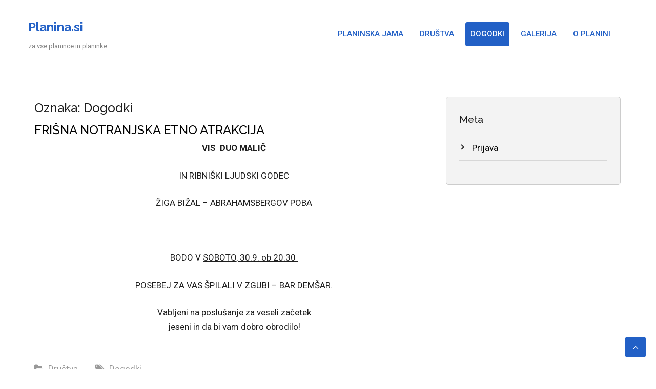

--- FILE ---
content_type: text/html; charset=UTF-8
request_url: http://planina.si/dogodki/dogodki/page/6
body_size: 12644
content:
<!DOCTYPE html>
<html lang="sl-SI">
<head>
<meta charset="UTF-8">
<meta name="viewport" content="width=device-width, initial-scale=1">


<link rel="profile" href="http://gmpg.org/xfn/11">
<link rel="pingback" href="http://planina.si/xmlrpc.php">

<title>Dogodki &#8211; Stran 6 &#8211; Planina.si</title>
<link rel='dns-prefetch' href='//fonts.googleapis.com' />
<link rel='dns-prefetch' href='//s.w.org' />
<link rel="alternate" type="application/rss+xml" title="Planina.si &raquo; Vir" href="http://planina.si/feed" />
<link rel="alternate" type="application/rss+xml" title="Planina.si &raquo; Vir komentarjev" href="http://planina.si/comments/feed" />
<link rel="alternate" type="application/rss+xml" title="Planina.si &raquo; Dogodki Vir oznake" href="http://planina.si/dogodki/dogodki/feed" />
		<script type="text/javascript">
			window._wpemojiSettings = {"baseUrl":"https:\/\/s.w.org\/images\/core\/emoji\/2.2.1\/72x72\/","ext":".png","svgUrl":"https:\/\/s.w.org\/images\/core\/emoji\/2.2.1\/svg\/","svgExt":".svg","source":{"concatemoji":"http:\/\/planina.si\/wp-includes\/js\/wp-emoji-release.min.js?ver=4.7.4"}};
			!function(a,b,c){function d(a){var b,c,d,e,f=String.fromCharCode;if(!k||!k.fillText)return!1;switch(k.clearRect(0,0,j.width,j.height),k.textBaseline="top",k.font="600 32px Arial",a){case"flag":return k.fillText(f(55356,56826,55356,56819),0,0),!(j.toDataURL().length<3e3)&&(k.clearRect(0,0,j.width,j.height),k.fillText(f(55356,57331,65039,8205,55356,57096),0,0),b=j.toDataURL(),k.clearRect(0,0,j.width,j.height),k.fillText(f(55356,57331,55356,57096),0,0),c=j.toDataURL(),b!==c);case"emoji4":return k.fillText(f(55357,56425,55356,57341,8205,55357,56507),0,0),d=j.toDataURL(),k.clearRect(0,0,j.width,j.height),k.fillText(f(55357,56425,55356,57341,55357,56507),0,0),e=j.toDataURL(),d!==e}return!1}function e(a){var c=b.createElement("script");c.src=a,c.defer=c.type="text/javascript",b.getElementsByTagName("head")[0].appendChild(c)}var f,g,h,i,j=b.createElement("canvas"),k=j.getContext&&j.getContext("2d");for(i=Array("flag","emoji4"),c.supports={everything:!0,everythingExceptFlag:!0},h=0;h<i.length;h++)c.supports[i[h]]=d(i[h]),c.supports.everything=c.supports.everything&&c.supports[i[h]],"flag"!==i[h]&&(c.supports.everythingExceptFlag=c.supports.everythingExceptFlag&&c.supports[i[h]]);c.supports.everythingExceptFlag=c.supports.everythingExceptFlag&&!c.supports.flag,c.DOMReady=!1,c.readyCallback=function(){c.DOMReady=!0},c.supports.everything||(g=function(){c.readyCallback()},b.addEventListener?(b.addEventListener("DOMContentLoaded",g,!1),a.addEventListener("load",g,!1)):(a.attachEvent("onload",g),b.attachEvent("onreadystatechange",function(){"complete"===b.readyState&&c.readyCallback()})),f=c.source||{},f.concatemoji?e(f.concatemoji):f.wpemoji&&f.twemoji&&(e(f.twemoji),e(f.wpemoji)))}(window,document,window._wpemojiSettings);
		</script>
		<style type="text/css">
img.wp-smiley,
img.emoji {
	display: inline !important;
	border: none !important;
	box-shadow: none !important;
	height: 1em !important;
	width: 1em !important;
	margin: 0 .07em !important;
	vertical-align: -0.1em !important;
	background: none !important;
	padding: 0 !important;
}
</style>
<link rel='stylesheet' id='foobox-free-min-css'  href='http://planina.si/wp-content/plugins/foobox-image-lightbox/free/css/foobox.free.min.css?ver=1.2.27' type='text/css' media='all' />
<link rel='stylesheet' id='UserAccessManagerLoginForm-css'  href='http://planina.si/wp-content/plugins/user-access-manager/assets/css/uamLoginForm.css?ver=2.0.12' type='text/css' media='screen' />
<link rel='stylesheet' id='colorist-roboto-css'  href='//fonts.googleapis.com/css?family=Roboto%3A400%2C500%2C700&#038;ver=20141212' type='text/css' media='all' />
<link rel='stylesheet' id='colorist-raleway-css'  href='//fonts.googleapis.com/css?family=Raleway%3A400%2C700&#038;ver=20141212' type='text/css' media='all' />
<link rel='stylesheet' id='colorist-Righteous-css'  href='//fonts.googleapis.com/css?family=Righteous%3A400&#038;ver=20141212' type='text/css' media='all' />
<link rel='stylesheet' id='flexslider-css'  href='http://planina.si/wp-content/themes/colorist/css/flexslider.css?ver=4.7.4' type='text/css' media='all' />
<link rel='stylesheet' id='colorist-fa-css'  href='http://planina.si/wp-content/themes/colorist/css/font-awesome.min.css?ver=4.3.0' type='text/css' media='all' />
<link rel='stylesheet' id='colorist-style-css'  href='http://planina.si/wp-content/themes/colorist/style.css?ver=4.7.4' type='text/css' media='all' />
<style id='colorist-style-inline-css' type='text/css'>
.main-navigation ul ul a {
                    background-image: none;
               }
.breadcrumb-wrap .entry-header {
     			display: none;
     		}

</style>
<link rel='stylesheet' id='kirki_google_fonts-css'  href='https://fonts.googleapis.com/css?family=Roboto%3Aregular%2C500%7CRaleway%3A500&#038;subset' type='text/css' media='all' />
<link rel='stylesheet' id='kirki-styles-colorist-css'  href='http://planina.si/wp-content/themes/colorist/admin/kirki/assets/css/kirki-styles.css' type='text/css' media='all' />
<style id='kirki-styles-colorist-inline-css' type='text/css'>
.comment-respond input[type="email"]:focus,
							.comment-respond input[type="text"]:focus,.comment-respond input[type="url"]:focus,.comment-respond textarea:focus,.bypostauthor article .comment-content,
						    .widget_image-box-widget .image-box img,
						    .widget.widget_skill-widget .skill-container .skill .skill-percentage::after,
						    .toggle-normal .toggle-title,.cnt-address .fa,.widget_calendar caption,
						    ol.webulous_page_navi li a:hover{border-color:#2260C6;}.main-navigation a:hover,.main-navigation .current_page_item a, .main-navigation .current-menu-item a, .main-navigation .current-menu-parent > a, .main-navigation .current_page_parent > a,input[type="button"],input[type="reset"],input[type="submit"],.main-navigation ul ul li,.sub-menu .current_page_item > a,.sub-menu .current-menu-item > a,.sub-menu .current_page_ancestor > a,.site-content .navigation .nav-links a:hover,.site-content .more-link:hover, 
							.page-links a:hover,ol.webulous_page_navi li a:hover,ol.webulous_page_navi li.bpn-current,
							.home .free-home #primary .post-wrapper .latest-post .latest-post-content p a:hover,#primary .sticky,.site-footer .circle-icon-box a.more-button:hover,
							a.more-button,.site-footer .flex-direction-nav a.flex-next:hover,.site-footer .flex-direction-nav a.flex-prev:hover,
							.ui-accordion h3,.ui-accordion h3 span .fa,.ui-accordion .ui-accordion-header-active,.notice,.btn,
							.widget_button-widget a.btn.btn-default,.callout-widget,.wide-cta,.circle-icon-box a.more-button:hover,.circle-icon-box:hover .circle-icon-wrapper .fa-stack i,.circle-icon-box:hover a.more-button,.dropcap-circle,
							.dropcap-box,.widget_flexslider-widget .flexcarousel .flex-direction-nav a:hover,.icon-horizontal:hover .more-button a, .icon-vertical:hover .more-button a,.widget_image-box-widget a.more-button,.sub-menu .current_page_item > a, .sub-menu .current-menu-item > a, .sub-menu .current_page_ancestor > a,.portfolioeffects .overlay_icon a:hover,.widget_recent-work-widget .portfolioeffects .overlay_icon a:hover, .widget_recent-work-widget .work .overlay_icon a:hover,
							.widget.widget_skill-widget .skill-container .skill .skill-percentage,.widget_social-networks-widget ul li a:hover, .share-box ul li a:hover,.widget_stat-widget .stat-container .icon-wrapper h5::after,.tabs-container ul.tabs li.ui-tabs-active a,.tabs-container ul.tabs li a:hover,.tabs-container.center ul.tabs li a,.toggle-normal .toggle-title::before,.withtip::before,
							.service-features .service:hover .fa-stack,#secondary .left-sidebar .callout-widget,.widget_calendar #today,.widget_tag_cloud a,.top-nav ul li:hover a,.order-total .amount,
							.cart-subtotal .amount,.home .flexslider .flex-control-paging li .flex-active,.home .site-content #primary .post-wrapper .latest-post .latest-post-content p a:hover,.main-navigation ul ul a:hover,
							.woocommerce #content div.product .woocommerce-tabs ul.tabs li a:hover,
							.woocommerce div.product .woocommerce-tabs ul.tabs li a:hover,
							.woocommerce-page #content div.product .woocommerce-tabs ul.tabs li a:hover,
							.woocommerce-page div.product .woocommerce-tabs ul.tabs li a:hover,
							.woocommerce #content div.product .woocommerce-tabs ul.tabs li.active,
							.woocommerce div.product .woocommerce-tabs ul.tabs li.active,
							.woocommerce-page #content div.product .woocommerce-tabs ul.tabs li.active,
							.woocommerce-page div.product .woocommerce-tabs ul.tabs li.active,.woocommerce #content nav.woocommerce-pagination ul li a:focus,
							.woocommerce #content nav.woocommerce-pagination ul li a:hover,
							.woocommerce #content nav.woocommerce-pagination ul li span.current,
							.woocommerce nav.woocommerce-pagination ul li a:focus,
							.woocommerce nav.woocommerce-pagination ul li a:hover,
							.woocommerce nav.woocommerce-pagination ul li span.current,
							.woocommerce-page #content nav.woocommerce-pagination ul li a:focus,
							.woocommerce-page #content nav.woocommerce-pagination ul li a:hover,
							.woocommerce-page #content nav.woocommerce-pagination ul li span.current,
							.woocommerce-page nav.woocommerce-pagination ul li a:focus,
							.woocommerce-page nav.woocommerce-pagination ul li a:hover,
							.woocommerce-page nav.woocommerce-pagination ul li span.current,
							.site-footer .scroll-to-top,
							.site-footer .scroll-to-top:hover{background-color:#2260C6;}.main-navigation a:hover::after,
							 .main-navigation .current_page_item > a::after,
							 .main-navigation .current-menu-item > a::after,
							 .main-navigation .current_page_ancestor > a::after,
							 .main-navigation .current_page_parent > a::after {border-left-color:#2260C6;}a,th a,button,.required,
							.site-header .branding .site-branding .site-title a,.site-title span,.page-template-blog-fullwidth .site-main .entry-body h1 a:hover,
							.page-template-blog-large .site-main .entry-body h1 a:hover,.blog .site-main .entry-body h1 a:hover,#recentcomments a,
							.comment-author cite.fn a:hover,.comment-author b,.comment-author a,.comment-metadata a:hover,.comment-metadata.reply a,
							.home .free-home #primary .post-wrapper .latest-post .latest-post-content h1 a:hover,.home .free-home #primary .post-wrapper .latest-post .latest-post-content h2 a:hover,.home .free-home #primary .post-wrapper .latest-post .latest-post-content h3 a:hover,.home .free-home #primary .post-wrapper .latest-post .latest-post-content h4 a:hover,.home .free-home #primary .post-wrapper .latest-post .latest-post-content h5 a:hover,.home .free-home #primary .post-wrapper .latest-post .latest-post-content h6 a:hover,
							.entry-content blockquote:before,.site-footer .dropcap,.widget_testimonial-widget .testimony .t-inner::before,.site-footer .widget_testimonial-widget p.client,.notice a:hover,.breadcrumb-wrap #breadcrumb a:hover i,.circle-icon-box .circle-icon-wrapper .fa-stack i,
							.circle-icon-box:hover a.link-title,.circle-icon-box:hover a.link-title h4,.circle-icon-box:hover h4,.icon-horizontal a.link-title i, .icon-horizontal .icon-title i, .icon-horizontal .fa-stack i, .icon-vertical a.link-title i, .icon-vertical .icon-title i, .icon-vertical .fa-stack i,.icon-horizontal:hover a.link-title, .icon-horizontal:hover .icon-title, .icon-horizontal:hover .fa-stack, .icon-vertical:hover a.link-title, .icon-vertical:hover .icon-title, .icon-vertical:hover .fa-stack,
							.pullright::before,.pullleft::before,.pullnone::before,.recent-post .rp-content h4:hover,.recent-post .rp-content a:hover h4,.recent-post .rp-content .entry-date,ul.filter-options li a:hover,.widget_stat-widget .stat-container .icon-wrapper i,.toggle-normal .toggle-title:hover,.widget_list-widget ul li .fa,.widget_list-widget ol li .fa,.widget_rss a,.widget-area ul a:hover,.recentcomments a,.site-footer .footer-widgets a:hover, .site-info a,
							.home .site-content #primary .post-wrapper .latest-post .latest-post-content h1 a:hover, .home .site-content #primary .post-wrapper .latest-post .latest-post-content h2 a:hover, .home .site-content #primary .post-wrapper .latest-post .latest-post-content h3 a:hover, .home .site-content #primary .post-wrapper .latest-post .latest-post-content h4 a:hover, .home .site-content #primary .post-wrapper .latest-post .latest-post-content h5 a:hover, .home .site-content #primary .post-wrapper .latest-post .latest-post-content h6 a:hover,
							#primary .entry-title a:hover,.widget-area .left-sidebar ul a:hover,#recentcomments a,.order-total .amount,
					        .cart-subtotal .amount,.woocommerce #content table.cart a.remove,
							.woocommerce table.cart a.remove,
							.woocommerce-page #content table.cart a.remove,
							.woocommerce-page table.cart a.remove,.star-rating{color:#2260C6;}.breadcrumb-wrap #breadcrumb a:hover{color:#2260C6!important;}.woocommerce #content input.button:hover,
							.woocommerce #respond input#submit:hover,
							.woocommerce a.button:hover,
							.woocommerce button.button:hover,
							.woocommerce input.button:hover,
							.woocommerce-page #content input.button:hover,
							.woocommerce-page #respond input#submit:hover,
							.woocommerce-page a.button:hover,
							.woocommerce-page button.button:hover,
							.woocommerce-page input.button:hover,.home .flexslider .slides .flex-caption p a{background-color:#2260C6!important;}.entry-content blockquote,.sep:after,.pullright, .pullleft, .pullnone,.withtip.top:after{border-top-color:#2260C6;}.main-navigation a:hover,.main-navigation .current_page_item > a,.main-navigation .current-menu-item > a,.main-navigation .current_page_ancestor > a,ul.filter-options li a,.main-navigation .current_page_item a, .main-navigation .current-menu-item a, .main-navigation .current-menu-parent > a, .main-navigation .current_page_parent > a{border-bottom-color:#2260C6;}.withtip.right:after {border-right-color:#2260C6;}.ui-accordion .ui-accordion-content::before,.tabs-container ul.tabs li.ui-tabs-active a::after,.tabs-container ul.tabs li a:hover::after,.withtip.left:after{border-left-color:#2260C6;}.main-navigation .nav-menu li .sub-menu li {background-color:#FFFFFF!important;}button,input,select,textarea,table tr th:hover a,.site-footer a.more-button:hover,
							.site-footer .widget_social-networks-widget ul li a:hover i,.left-sidebar .circle-icon-box:hover .icon-wrapper p.fa-stack i:before,.comment-list > li article .comment-meta .comment-author cite.fn a,.comment-list > li article .comment-meta .comment-author b:hover,.comment-list > li article .comment-meta .comment-author a:hover,
							.comment-list > li article .comment-meta .comment-metadata .reply a:hover,  .comment-respond input[type="email"]:focus,.comment-respond input[type="text"]:focus,
							.comment-respond input[type="url"]:focus,.comment-respond textarea:focus,#primary .sticky a:hover, #primary .sticky span:hover, #primary .sticky time:hover,.page-template-blog-fullwidth .site-main .entry-body h1 a,.page-template-blog-large .site-main .entry-body h1 a, .blog .site-main .entry-body h1 a,.recentcomments a:hover,.widget_rss a:hover,.widget_tag_cloud a:hover,.site-footer .footer-widgets .recentcomments a,.site-footer .footer-widgets .widget_archive select, .site-footer .footer-widgets .widget_categories select, .site-footer .footer-widgets .textwidget select,
							.site-footer .footer-widgets .widget_tag_cloud a:hover,.site-footer .footer-widgets .widget_rss ul a,.site-info a:hover{color:#5DC202;}button:hover,input[type="button"]:hover,input[type="reset"]:hover,input[type="submit"]:hover,ol.webulous_page_navi li a,
							.flexslider .flex-caption a:hover,.btn:hover,.widget_button-widget a.btn.btn-default:hover,#secondary .left-sidebar .callout-widget a:hover,.comment-respond input[type="email"],.comment-respond input[type="text"],
							.comment-respond input[type="url"],.comment-respond textarea,.widget_text .textwidget p.btn-more a,.top-features a.more-button:hover,#secondary select, .footer-widgets select {background-color:#5DC202;}abbr, acronym{border-bottom-color:#5DC202;}.page-numbers:last-child {border-right-color:#5DC202;}button:focus,input[type="button"]:focus,input[type="reset"]:focus,input[type="submit"]:focus,button:active,
						input[type="button"]:active,input[type="reset"]:active,input[type="submit"]:active,
						.page-numbers,.widget_testimonial-widget .testimony,.widget_image-box-widget a.more-button:hover{border-color:#5DC202;}body{font-family:Roboto, Helvetica, Arial, sans-serif;font-weight:400;font-style:normal;font-size:17px;line-height:1.7;letter-spacing:0;color:#1E1E1E;background-color:#ffffff;}h1{font-family:Raleway, Helvetica, Arial, sans-serif;font-weight:500;font-style:normal;font-size:24px;line-height:1.8;letter-spacing:0;color:#1E1E1E;}h2{font-family:Raleway, Helvetica, Arial, sans-serif;font-weight:500;font-style:normal;font-size:22px;line-height:1.6;letter-spacing:0;color:#1E1E1E;}h3{font-family:Raleway, Helvetica, Arial, sans-serif;font-weight:500;font-style:normal;font-size:20px;line-height:1.5;letter-spacing:0;color:#1E1E1E;}h4{font-family:Raleway, Helvetica, Arial, sans-serif;font-weight:500;font-style:normal;font-size:19px;line-height:1.5;letter-spacing:0;color:#1E1E1E;}h5{font-family:Raleway, Helvetica, Arial, sans-serif;font-weight:500;font-style:normal;font-size:18px;line-height:1.5;letter-spacing:0;color:#1E1E1E;}h6{font-family:Raleway, Helvetica, Arial, sans-serif;font-weight:500;font-style:normal;font-size:18px;line-height:1.5;letter-spacing:0;color:#1E1E1E;}.main-navigation a{font-family:Roboto, Helvetica, Arial, sans-serif;font-weight:500;font-style:normal;font-size:15px;line-height:1.8;letter-spacing:0;color:#2260C6;}.site-footer{margin-top:0px;}.flex-caption{background-color:rgba(255, 255, 255, 0.7)!important;}.home .flexslider .slides .flex-caption p,.home .flexslider .slides .flex-caption h1, .home .flexslider .slides .flex-caption h2, .home .flexslider .slides .flex-caption h3, .home .flexslider .slides .flex-caption h4, .home .flexslider .slides .flex-caption h5, .home .flexslider .slides .flex-caption h6,.flexslider .slides .flex-caption,.flexslider .slides .flex-caption h1, .flexslider .slides .flex-caption h2, .flexslider .slides .flex-caption h3, .flexslider .slides .flex-caption h4, .flexslider .slides .flex-caption h5, .flexslider .slides .flex-caption h6,.flexslider .slides .flex-caption p,.flexslider .slides .flex-caption{text-align:left;}.flexslider .slides .flex-caption,.home .flexslider .slides .flex-caption{left:55%;top:10%;width:35%;}.home .flexslider .slides .flex-caption h2, 
							.home .flexslider .slides .flex-caption h3, 
							.home .flexslider .slides .flex-caption h4,
							 .home .flexslider .slides .flex-caption h5,
							 .home .flexslider .slides .flex-caption h6,
							.flexslider .slides .flex-caption h1,
							.flexslider .slides .flex-caption h2,
							.flexslider .slides .flex-caption h3,
							.flexslider .slides .flex-caption h4,
							.flexslider .slides .flex-caption h5,
							.flexslider .slides .flex-caption h6{color:#ffffff!important;}@media (max-width: 768px){.flexslider .slides .flex-caption,.home .flexslider .slides .flex-caption{width:calc(100%);}}
</style>
<script type='text/javascript' src='http://planina.si/wp-includes/js/jquery/jquery.js?ver=1.12.4'></script>
<script type='text/javascript' src='http://planina.si/wp-includes/js/jquery/jquery-migrate.min.js?ver=1.4.1'></script>
<script type='text/javascript' src='http://planina.si/wp-content/plugins/foobox-image-lightbox/free/js/foobox.free.min.js?ver=1.2.27'></script>
<link rel='https://api.w.org/' href='http://planina.si/wp-json/' />
<link rel="EditURI" type="application/rsd+xml" title="RSD" href="http://planina.si/xmlrpc.php?rsd" />
<link rel="wlwmanifest" type="application/wlwmanifest+xml" href="http://planina.si/wp-includes/wlwmanifest.xml" /> 
<meta name="generator" content="WordPress 4.7.4" />
 
        	<style type="text/css">
        		.site-footer .scroll-to-top:hover,.portfolioeffects .portfolio_overlay {
        			opacity: 0.6;
        		}
        	</style>
		<style type="text/css" id="wp-custom-css">
			/*
Tu lahko dodate svoj CSS.

Kliknite ikono za pomoč zgoraj za izvedet več.
*/

#secondary.widget-area.five.columns {
border: 1px solid #ccc;
    -webkit-border-radius: 5px;
    -moz-border-radius: 5px;
    border-radius: 5px;
    background-color: #f3f3f3;
}
.main-navigation .nav-menu li .sub-menu li {
    background-color: #607d8b !important;
}
.widget_acw_advanced_categories.advanced-categories-widget .acatw-term-image {
	display: inline;
	border: 1px solid #ccc;
    -webkit-border-radius: 15px;
    -moz-border-radius: 15px;
    border-radius: 15px;
}
.advanced-categories-widget .advanced-categories-wrap ul li {
    background: none;
    padding: 0;
    border-bottom: inherit;
    padding-left: 0;
}

.widget_acw_advanced_categories.advanced-categories-widget .acatw-term-header {
	text-align:center;
}
.breadcrumb-wrap .container .six.columns {width: 100%;}

.category-posts-internal .cat-post-item {

    margin:0 !important;
	padding: 10px 0px !important;
    padding-left: 25px !important;
}

.category-posts-internal .cat-post-current .cat-post-title {
    font-weight: bold;
    text-transform: none;
}
.menu-toggle {
    display: none !important;
}		</style>
	    
</head>

<body class="archive paged tag tag-dogodki tag-18 paged-6 tag-paged-6">
<div id="page" class="hfeed site ">

	<a class="skip-link screen-reader-text" href="#content">Skip to content</a>
			    <div class="custom-header-media">
							</div>
	    	    <header id="masthead" class="site-header " role="banner">
	        		<div class="top-nav">
			<div class="container">
			 
						</div>
		</div>

		    <div id="nav-wrap" class="branding header-image">

		       			    <div class="container">
				    <div class="site-branding six columns">									<h1 class="site-title"><a href="http://planina.si/" rel="home">Planina.si</a></h1>
							    																<h2 class="site-description">za vse planince in planinke</h2>
							
					</div><!-- .site-branding -->

					<nav id="site-navigation" class="main-navigation ten columns" role="navigation">
						<button class="menu-toggle" aria-controls="menu" aria-expanded="false">Primary Menu</button>
						<div class="menu-main-container"><ul id="menu-main" class="menu"><li id="menu-item-72" class="menu-item menu-item-type-taxonomy menu-item-object-category menu-item-72"><a href="http://planina.si/kategorija/planinska-jama">Planinska jama</a></li>
<li id="menu-item-65" class="mega-menu menu-item menu-item-type-custom menu-item-object-custom menu-item-has-children menu-item-65"><a href="#">Društva</a>
<ul class="sub-menu">
	<li id="menu-item-51" class="menu-item menu-item-type-taxonomy menu-item-object-category menu-item-51"><a href="http://planina.si/kategorija/drustva/kud-planina">KUD Planina</a></li>
	<li id="menu-item-50" class="menu-item menu-item-type-taxonomy menu-item-object-category menu-item-50"><a href="http://planina.si/kategorija/drustva/scuka">Gledališka skupina Ščuka</a></li>
	<li id="menu-item-53" class="menu-item menu-item-type-taxonomy menu-item-object-category menu-item-53"><a href="http://planina.si/kategorija/drustva/pgd">PGD Planina</a></li>
	<li id="menu-item-54" class="menu-item menu-item-type-taxonomy menu-item-object-category menu-item-54"><a href="http://planina.si/kategorija/drustva/vokalna-skupina-unica">Vokalna skupina Unica</a></li>
	<li id="menu-item-67" class="menu-item menu-item-type-taxonomy menu-item-object-category menu-item-67"><a href="http://planina.si/kategorija/drustva/kulturni-dom-planina">Kulturni dom Planina</a></li>
	<li id="menu-item-52" class="menu-item menu-item-type-taxonomy menu-item-object-category menu-item-52"><a href="http://planina.si/kategorija/drustva/scukice">Otroška gledališka skupina Ščukice</a></li>
	<li id="menu-item-49" class="menu-item menu-item-type-taxonomy menu-item-object-category menu-item-49"><a href="http://planina.si/kategorija/drustva/skratovka-haasberg">Društvo Škratkovka Haasberg</a></li>
</ul>
</li>
<li id="menu-item-110" class="menu-item menu-item-type-taxonomy menu-item-object-post_tag current-menu-item menu-item-110"><a href="http://planina.si/dogodki/dogodki">Dogodki</a></li>
<li id="menu-item-208" class="menu-item menu-item-type-taxonomy menu-item-object-category menu-item-208"><a href="http://planina.si/kategorija/galerija">Galerija</a></li>
<li id="menu-item-102" class="menu-item menu-item-type-custom menu-item-object-custom menu-item-has-children menu-item-102"><a href="#">O Planini</a>
<ul class="sub-menu">
	<li id="menu-item-69" class="menu-item menu-item-type-taxonomy menu-item-object-category menu-item-69"><a href="http://planina.si/kategorija/o-planini/lega">Lega</a></li>
	<li id="menu-item-71" class="menu-item menu-item-type-taxonomy menu-item-object-category menu-item-71"><a href="http://planina.si/kategorija/o-planini/znamenitosti">Znamenitosti</a></li>
	<li id="menu-item-70" class="menu-item menu-item-type-taxonomy menu-item-object-category menu-item-70"><a href="http://planina.si/kategorija/o-planini/zgodovina">Zgodovina</a></li>
</ul>
</li>
</ul></div>					</nav><!-- #site-navigation -->
									</div>
			</div>
	    </header><!-- #masthead -->
	

	<div id="content" class="site-content">
		<div class="container">

		

	<div id="primary" class="content-area eleven columns">
		<main id="main" class="site-main" role="main">

		
			<header class="page-header">
				<h1 class="page-title">Oznaka: Dogodki</h1>			</header><!-- .page-header -->

						
				
<article id="post-343" class="post-343 post type-post status-publish format-standard hentry category-drustva tag-dogodki">
			<div class="post-thumb blog-thumb">
		  	    </div>
	 

	
	<div class="entry-body">
	    <h1 class="entry-title"><a href="http://planina.si/drustva/frisna-notranjska-etno-atrakcija" rel="bookmark">FRIŠNA NOTRANJSKA ETNO ATRAKCIJA</a></h1>  		
		
							<footer class="entry-meta">
						 
					</footer><!-- .entry-footer -->
				  
						<div align="center"><strong>VIS  DUO MALIČ</strong></p>
<p>IN RIBNIŠKI LJUDSKI GODEC</p>
<p>ŽIGA BIŽAL &#8211; ABRAHAMSBERGOV POBA</p>
</div>
<p>&nbsp;</p>
<div align="center">BODO V <u>SOBOTO, 30.9. ob 20:30 </u></p>
<p>POSEBEJ ZA VAS ŠPILALI V ZGUBI &#8211; BAR DEMŠAR.</p>
<p>Vabljeni na poslušanje za veseli začetek<br />
jeseni in da bi vam dobro obrodilo!</p></div>

				<br class="clear" />
	</div><!-- .entry-content -->

			<footer class="entry-footer">
			<span class="cat-links"><i class="fa fa-folder-open"></i> <a href="http://planina.si/kategorija/drustva" rel="category tag">Društva</a> </span><span class="tags-links"><i class="fa fa-tags"></i> <a href="http://planina.si/dogodki/dogodki" rel="tag">Dogodki</a> </span>		</footer><!-- .entry-footer -->
	
</article><!-- #post-## -->
			
				
<article id="post-341" class="post-341 post type-post status-publish format-standard hentry category-planinska-jama tag-dogodki">
			<div class="post-thumb blog-thumb">
		  	    </div>
	 

	
	<div class="entry-body">
	    <h1 class="entry-title"><a href="http://planina.si/planinska-jama/otvoritev-sezone-v-planinski-jami-2" rel="bookmark">OTVORITEV SEZONE V PLANINSKI JAMI</a></h1>  		
		
							<footer class="entry-meta">
						 
					</footer><!-- .entry-footer -->
				  
						<p>V nedeljo dne 06.04.2008 ob 14uri ob otvoritvi sezone vabi jamarsko društvo na brezplačen ogled Planinske jame.Zbrali se bomo na prireditvenem prostoru pred Planinsko jamo, kjer vam bomo predstavili lepote Planinske jame, katere si boste v nadaljevanju programa lahko ogledali. Ogled bo organiziran in voden. V jami vam bomo predstavili delo jamarjev in če bo vodostaj vode dopuščal še jamsko potapljanje.<br />
Za vse, ki jih zanima življenje človeške ribice in okolje v katerem prebiva vabimo uro pred uhodom v jamo in sicer ob 13.00 uri na predavanje katerega bo vodil mag.Grgor Aljančič. Zgodba o človeški ribici bo prdstavljena v dvorani Ravberjega stolpa kateri se nahaja v bližini prireditvenega prostora.<br />
Informacije Zvonko Samsa 041/338-696 oz. Bojan Cvar 041/564-606</p>

				<br class="clear" />
	</div><!-- .entry-content -->

			<footer class="entry-footer">
			<span class="cat-links"><i class="fa fa-folder-open"></i> <a href="http://planina.si/kategorija/planinska-jama" rel="category tag">Planinska jama</a> </span><span class="tags-links"><i class="fa fa-tags"></i> <a href="http://planina.si/dogodki/dogodki" rel="tag">Dogodki</a> </span>		</footer><!-- .entry-footer -->
	
</article><!-- #post-## -->
			
				
<article id="post-368" class="post-368 post type-post status-publish format-standard hentry category-uncategorized tag-dogodki">
			<div class="post-thumb blog-thumb">
		  	    </div>
	 

	
	<div class="entry-body">
	    <h1 class="entry-title"><a href="http://planina.si/uncategorized/koncert-akademskega-pevskega-zbora-univerze-na-primorskem" rel="bookmark">Koncert Akademskega pevskega zbora Univerze na Primorskem</a></h1>  		
		
							<footer class="entry-meta">
						 
					</footer><!-- .entry-footer -->
				  
						<p>To soboto bo Akademski pevski zbor Univerze na Primorskem (APZ UP) iz Kopra, ki deluje v okviru Študentske organizacije Univerze na Primorskem, pod vodstvom primorskega skladatelja in dirigenta Ambroža Čopija zaključil izredno plodno četrto sezono svojega delovanja s koncertom v župnijski cerkvi Srca Jezusovega na Rakeku.</p>
<p>V zboru, ki je letos osvojil Veliko nagrado Varne 2008 v Bolgariji in s tem pridobil mesto na tekmovanju za Veliko nagrado Evrope prihodnje leto v francoskem Toursu, sodeluje tudi nekaj pevk in pevcev s področja slišnosti Radia 94 in Notranjskega radia, ki se vedno znova veselijo nastopanja v domačih krajih. Po lanskem koncertu v Postojni, bo zbor tako letos popestril kulturno dogajanje na področju cerkniške občine.</p>
<div align="center"><strong>LEPO VABLJENI!</strong></div>
<p><strong> </strong></p>
<p><strong>Kdo: Akademski pevski zbor Univerze na Primorskem (APZ UP)<br />
Kaj: koncert<br />
Kdaj: Sobota, 28.5.2008, ob 19.00 uri<br />
Kje: Župnijska cerkev Srca Jezusovega, Rakek<br />
Koliko: VSTOP PROST`</strong></p>

				<br class="clear" />
	</div><!-- .entry-content -->

			<footer class="entry-footer">
			<span class="cat-links"><i class="fa fa-folder-open"></i> <a href="http://planina.si/kategorija/uncategorized" rel="category tag">Uncategorized</a> </span><span class="tags-links"><i class="fa fa-tags"></i> <a href="http://planina.si/dogodki/dogodki" rel="tag">Dogodki</a> </span>		</footer><!-- .entry-footer -->
	
</article><!-- #post-## -->
			
				
<article id="post-366" class="post-366 post type-post status-publish format-standard hentry category-pgd tag-dogodki">
			<div class="post-thumb blog-thumb">
		  	    </div>
	 

	
	<div class="entry-body">
	    <h1 class="entry-title"><a href="http://planina.si/drustva/pgd/120-let-pgd-planina" rel="bookmark">120 let PGD Planina</a></h1>  		
		
							<footer class="entry-meta">
						 
					</footer><!-- .entry-footer -->
				  
						<p>Prostovoljno gasilsko društvo Planina vabi na<br />
<strong>SLOVESNOST OB 120 LETNICI GASILSKEGA DRUŠTVA, ki bo v Planini, 21.6.2008</strong></p>
<p>Program prireditve:</p>
<ul>
<li>16.30 zbor gasilcev na spodnji cesti,</li>
<li>17.00 gasilska parada,
<ul>
<li>pozdravni nagovori in podelitev priznanj,</li>
<li>prisotni: predstavniki države, OGZ Slovenije, OGZ Postojna, državnozborski poslanci, postojnski župan,</li>
<li>nastop mažoret iz Logatca,</li>
<li>vrhniška godba na pihala,</li>
<li>pevski zbor Planina,</li>
<li>za zabavo bo skrbel ansambel Narcis,</li>
<li>nastop folklorne skupine France Marolt,</li>
<li>bogat srečelov,</li>
<li>za hrano in pijačo bo poskrbljeno.</li>
</ul>
</li>
</ul>
<div align="center">
<p><strong>Vljudno vabljeni!</strong></p>
</div>
<p>&nbsp;</p>

				<br class="clear" />
	</div><!-- .entry-content -->

			<footer class="entry-footer">
			<span class="cat-links"><i class="fa fa-folder-open"></i> <a href="http://planina.si/kategorija/drustva/pgd" rel="category tag">PGD Planina</a> </span><span class="tags-links"><i class="fa fa-tags"></i> <a href="http://planina.si/dogodki/dogodki" rel="tag">Dogodki</a> </span>		</footer><!-- .entry-footer -->
	
</article><!-- #post-## -->
			
				
<article id="post-364" class="post-364 post type-post status-publish format-standard hentry category-pgd tag-dogodki">
			<div class="post-thumb blog-thumb">
		  	    </div>
	 

	
	<div class="entry-body">
	    <h1 class="entry-title"><a href="http://planina.si/drustva/pgd/pgd-planina-prejemnik-priznanja-23-april" rel="bookmark">PGD Planina &#8211; prejemnik priznanja &#8220;23.april&#8221;</a></h1>  		
		
							<footer class="entry-meta">
						 
					</footer><!-- .entry-footer -->
				  
						<p>V sredo 23.aprila 2008 je v Kulturnem domu v Postojni potekala osrednja prireditev ob prazniku Občine Postojna. Slavnostni govornik na prireditvi je bil župan, gospod Jernej Verbič. Skupaj s predsednikom komisije za podelitev občinskih priznanj, gospodom Edvardom Progarjem sta podelila priznanja občine Postojna &#8220;23 april&#8221;, ki sta ga letos, poleg Prostovoljnega gasilskega društva Planina, prejela še gospod Josip Kovšča iz Planine in gospod Marjan Geržin iz Postojne.</p>
<p>Odbor za podelitev občinskih priznanj je podelitev priznanja PGD Planina obrazloživ s temi besedami: &#8220;Prostovoljno gasilsko društvo Planina z delom svojih članov skrbi za požarno varnost krajanov Planine, njene okolice, po potrebi pa tudi širše vse od leta 1888. V društvo je včlanjenih 133 članov starih od 7 do 85 let. Društvo je živ organizem, ki je v svoji zgodovini doživljalo vzpone in padce. Kljub težavam v preteklosti pa je uspelo ubraniti idejo svojih ustanovnih članov, to je pomoč ljudem v nesreči. S trdim delom svojih članov si je uspelo zagotoviti mesto v Planini in zgraditi svoj dom, ki je v tem letu pred sanacijo in dograditvijo.</p>
<p>Vsako leto operativni gasilci za intervencije porabijo okrog 160, za izobraževanja pa še dodatnih 300 prostovoljnih ur. Ur za katere je edino plačilo beseda hvala iz ust prizadetih v nesreči. V zadnjih letih so, poleg intervencij na domačem požarnem okolišu in na območju Občine Postojna, posredovali tudi na drugih večjih požarih oziroma nesrečah. Naj omenim le največje: gašenje požara, ki je leta 1996 zajel Vremščico, gašenje požarov na Krasu leta 2003 in 2006, odpravljanje posledic neurja v Železnikih septembra lani. Vsa ta posredovanja pa ne bi bila mogoča brez ustrezne opreme in znanja, zato je društvo v sodelovanju z Občino Postojna in Gasilsko zvezo Postojna leta 2006 nabavilo in predalo namenu novo vozilo za gašenje požarov v naravi.</p>
<p>&nbsp;</p>
<p>Društvo že nekaj let prireja Gasilsko člansko tekmovanje za pokal Planine. Tekmovalci prihajajo iz Notranjske, Primorske, okolice Ljubljane, Dolenjske in celo iz Štajerske. Tekmovanje ni samo tekmovalnega značaja, prihaja do druženja udeležencev, medsebojnih spoznanj, krepijo se prijateljske vezi. Prihaja do same prepoznavnosti kraja. Vsako leto, v mesecu juliju, društvo poskrbi za srečanje krajanov s tradicionalno gasilsko veselico. Od veselice ni dobičkov, vendar nadaljujejo s tradicijo in začetim delom svojih prednikov.</p>
<p>&nbsp;</p>
<p>Letos, v mesecu juniju, bo društvo in njeni člani obhajalo svoj častitljiv jubilej – 120 letnico delovanja in 100 let prevzema prvega gasilskega prapora, ki ga društvo hrani obnovljenega v svojem domu.</p>
<p>Zaradi njihove aktivnosti in bogate zgodovine, ki jo hranijo v društvu, predlagamo, da se v tem letu Prostovoljnemu gasilskemu društvu Planina in njegovim članom, podeli priznanje Občine Postojna »23. april«.</p>
<p>Priznanje sta v imenu PGD Planina prevzela predsednik Matičič Stojan in poveljnik Simšič Marko. Podelitve pa so se udeležili tudi drugi člani društva.</p>

				<br class="clear" />
	</div><!-- .entry-content -->

			<footer class="entry-footer">
			<span class="cat-links"><i class="fa fa-folder-open"></i> <a href="http://planina.si/kategorija/drustva/pgd" rel="category tag">PGD Planina</a> </span><span class="tags-links"><i class="fa fa-tags"></i> <a href="http://planina.si/dogodki/dogodki" rel="tag">Dogodki</a> </span>		</footer><!-- .entry-footer -->
	
</article><!-- #post-## -->
			
				
<article id="post-362" class="post-362 post type-post status-publish format-standard hentry category-pgd tag-dogodki">
			<div class="post-thumb blog-thumb">
		  	    </div>
	 

	
	<div class="entry-body">
	    <h1 class="entry-title"><a href="http://planina.si/drustva/pgd/pgd-planina-prejemnik-zlatega-znaka-civilne-zascite" rel="bookmark">PGD Planina prejemnik zlatega znaka Civilne zaščite</a></h1>  		
		
							<footer class="entry-meta">
						 
					</footer><!-- .entry-footer -->
				  
						<p>V Novi vasi, občina Bloke, so v petek 7.3.2008 podelili priznanja pripadnikom in organizacijam, ki delujejo na področju zaščite in reševanja na območju Notranjske regije.</p>
<p>1. marec je svetovni dan Civilne zaščite. Vsako leto v okviru tega dne poveljnik Civilne zaščite Republike Slovenije podeli priznanja posameznikom in organizacijam, ki delujejo v sistemu zaščite in reševanja. Osrednja državna prireditev je potekala 29.2.2008 v Cankarjevem domu v Ljubljani. Pripadniki enot za zaščito in reševanje Notranjske regije pa smo se zbrali v Novi vasi v petek, 7.3.2008. Pridružila sta se nam tudi poslanca državnega zbora, Zvonko Černač in Josip Bajc, župan občine Postojna in državni svetnik Jernej Verbič, predstavniki občinskih štabov za Civilno zaščito sosednjih občin, predstavnika Civilne zaščite iz Italije in Hrvaške ter ostali. Namestnik poveljnika Civilne zaščite RS in direktor Uprave RS za zaščito in reševanje, Bojan Žmavc, ter poveljnik regijskega štaba Civilne zaščite za Notranjsko, Štefan Majcen, sta letošnjim nagrajencem podelila priznanja. Prostovoljno gasilsko društvo Planina letos praznuje častitljivih 120 let delovanja. Poveljnik Civilne zaščite Republike Slovenije nam je kot priznanje za dolgoletno uspešno delo pri razvijanju in krepitvi organiziranosti in usposobljenosti sil za zaščito, reševanje in pomoč, hrabra dejanja ter raziskovalne dosežke na področju varstva pred naravnimi in drugimi nesrečami podelil Zlati znak Civilne zaščite.</p>
<p>Zbrane je nagovoril župan občine Bloke, namestnik poveljnika Civilne zaščite RS in poveljnik regijskega štaba Civilne zaščite za Notranjsko, učenci osnovne šole iz Nove vasi so pripravili kulturni prigram. Vse skupaj sta popestrila ljudska pevca, kmečke žene pa so pripravile okusne domače jedi.</p>

				<br class="clear" />
	</div><!-- .entry-content -->

			<footer class="entry-footer">
			<span class="cat-links"><i class="fa fa-folder-open"></i> <a href="http://planina.si/kategorija/drustva/pgd" rel="category tag">PGD Planina</a> </span><span class="tags-links"><i class="fa fa-tags"></i> <a href="http://planina.si/dogodki/dogodki" rel="tag">Dogodki</a> </span>		</footer><!-- .entry-footer -->
	
</article><!-- #post-## -->
			
				
<article id="post-360" class="post-360 post type-post status-publish format-standard hentry category-kud-planina tag-dogodki">
			<div class="post-thumb blog-thumb">
		  	    </div>
	 

	
	<div class="entry-body">
	    <h1 class="entry-title"><a href="http://planina.si/drustva/kud-planina/prireditev-ob-kulturnem-prazniku" rel="bookmark">Prireditev ob kulturnem prazniku</a></h1>  		
		
							<footer class="entry-meta">
						 
					</footer><!-- .entry-footer -->
				  
						<div class="itemBody">
<div class="itemText">
<div>KUD Planina vas vabi na prireditev ob kulturnem prazniku, ki bo <strong>7. februarja ob 19h</strong> v KD Miroslava Vilharja v Planini.</div>
</div>
</div>
<div class="pre_itemInfo"></div>

				<br class="clear" />
	</div><!-- .entry-content -->

			<footer class="entry-footer">
			<span class="cat-links"><i class="fa fa-folder-open"></i> <a href="http://planina.si/kategorija/drustva/kud-planina" rel="category tag">Kulturno umetniško društvo Planina</a> </span><span class="tags-links"><i class="fa fa-tags"></i> <a href="http://planina.si/dogodki/dogodki" rel="tag">Dogodki</a> </span>		</footer><!-- .entry-footer -->
	
</article><!-- #post-## -->
			
				
<article id="post-358" class="post-358 post type-post status-publish format-standard hentry category-uncategorized tag-dogodki">
			<div class="post-thumb blog-thumb">
		  	    </div>
	 

	
	<div class="entry-body">
	    <h1 class="entry-title"><a href="http://planina.si/uncategorized/dokumentarni-film-obrazi-planinskega-polja" rel="bookmark">Dokumentarni film Obrazi Planinskega polja</a></h1>  		
		
							<footer class="entry-meta">
						 
					</footer><!-- .entry-footer -->
				  
						<p>Predvajanje dokumentarnega filma <strong>Obrazi Planinskega polja</strong> bo:<br />
&#8211; 1. del: 13.11.2007 ob 17.30<br />
&#8211; 2. del: 20.11.2007 ob 17.30<br />
Oba dela bosta predvajana na 1. programu TV Slovenija.</p>

				<br class="clear" />
	</div><!-- .entry-content -->

			<footer class="entry-footer">
			<span class="cat-links"><i class="fa fa-folder-open"></i> <a href="http://planina.si/kategorija/uncategorized" rel="category tag">Uncategorized</a> </span><span class="tags-links"><i class="fa fa-tags"></i> <a href="http://planina.si/dogodki/dogodki" rel="tag">Dogodki</a> </span>		</footer><!-- .entry-footer -->
	
</article><!-- #post-## -->
			
				
<article id="post-356" class="post-356 post type-post status-publish format-standard hentry category-uncategorized tag-dogodki">
			<div class="post-thumb blog-thumb">
		  	    </div>
	 

	
	<div class="entry-body">
	    <h1 class="entry-title"><a href="http://planina.si/uncategorized/teden-vsezivljenskega-ucenja" rel="bookmark">TEDEN VSEŽIVLJENSKEGA UČENJA</a></h1>  		
		
							<footer class="entry-meta">
						 
					</footer><!-- .entry-footer -->
				  
						<p>V tednu vseživljenskega učenja vas vabimo, da se udeležite predavanj, delavnic in zabavnih uric, ki bodo potekale v prostorih podružnične osnovne šole Antona Globočnika v Planini.</p>
<p>ponedeljek, 15. okt      17h Zabavne urice nemščine – vodi Korina Harbik<br />
torek, 16. okt              17h Vseživljensko učenje oseb s posebnimi potrebami – predava mag. Jan Ulaga<br />
sreda, 17. okt             16h Ustvarjalne delavnice – pod vodstvom OŠ A. Globočnika<br />
petek, 19. okt             17h Gledališka delavnica – vodi Franci Petkovšek<br />
sreda, 24. okt             17h Izdelovanje okraskov – vodi Nada Šefič<br />
Ves teden bo med 12:00 -18:00 v prostorih šole na ogled tudi fotografska razstava. Svoja dela bo predstavil Miro Kolar.</p>

				<br class="clear" />
	</div><!-- .entry-content -->

			<footer class="entry-footer">
			<span class="cat-links"><i class="fa fa-folder-open"></i> <a href="http://planina.si/kategorija/uncategorized" rel="category tag">Uncategorized</a> </span><span class="tags-links"><i class="fa fa-tags"></i> <a href="http://planina.si/dogodki/dogodki" rel="tag">Dogodki</a> </span>		</footer><!-- .entry-footer -->
	
</article><!-- #post-## -->
			
				
<article id="post-347" class="post-347 post type-post status-publish format-standard hentry category-vokalna-skupina-unica tag-dogodki">
			<div class="post-thumb blog-thumb">
		  	    </div>
	 

	
	<div class="entry-body">
	    <h1 class="entry-title"><a href="http://planina.si/drustva/vokalna-skupina-unica/primorska-poje-2007" rel="bookmark">Primorska poje 2007</a></h1>  		
		
							<footer class="entry-meta">
						 
					</footer><!-- .entry-footer -->
				  
						<p><strong>Pevski zbor Planina bo sodeloval na reviji Primorska poje 2007</strong></p>
<p>&nbsp;</p>
<p>Pričela se je 38. revija Primorska poje, ki je letos posvečena 60. obletnici priključitve Primorske k matični domovini. Prijavilo se je 193 zborov, med njimi tudi Pevski zbor Planina,ki bo letos na reviji sodeloval prvič. Naše prepevanje lahko poslušate v nedeljo 1. aprila ob 17h v Lokvah pri Divači.</p>

				<br class="clear" />
	</div><!-- .entry-content -->

			<footer class="entry-footer">
			<span class="cat-links"><i class="fa fa-folder-open"></i> <a href="http://planina.si/kategorija/drustva/vokalna-skupina-unica" rel="category tag">Vokalna skupina Unica</a> </span><span class="tags-links"><i class="fa fa-tags"></i> <a href="http://planina.si/dogodki/dogodki" rel="tag">Dogodki</a> </span>		</footer><!-- .entry-footer -->
	
</article><!-- #post-## -->
			
	<nav class="page-navigation navigation pagination"><ol class="webulous_page_navi clearfix"><li class="bpn-prev-link"><a href="http://planina.si/dogodki/dogodki/page/5" ><<</a></li><li><a href="http://planina.si/dogodki/dogodki/">1</a></li><li><a href="http://planina.si/dogodki/dogodki/page/2">2</a></li><li><a href="http://planina.si/dogodki/dogodki/page/3">3</a></li><li><a href="http://planina.si/dogodki/dogodki/page/4">4</a></li><li><a href="http://planina.si/dogodki/dogodki/page/5">5</a></li><li class="bpn-current">6</li><li><a href="http://planina.si/dogodki/dogodki/page/7">7</a></li><li class="bpn-next-link"><a href="http://planina.si/dogodki/dogodki/page/7" >>></a></li></ol></nav>
		
		</main><!-- #main -->
	</div><!-- #primary -->

	        <div id="secondary" class="widget-area five columns" role="complementary">
	
	<div class="left-sidebar">
	
						<aside id="meta" class="widget">
					<h4 class="widget-title">Meta</h4>
					<ul>
												<li><a href="http://planina.si/wp-login.php">Prijava</a></li>
											</ul>
		        </aside>
	</div>

</div><!-- #secondary -->
	
	
		</div> <!-- .container -->
	</div><!-- #content -->

	
	<footer id="colophon" class="site-footer footer-image" role="contentinfo">
	 		<div class="footer-widgets">
				<div class="container">
					
		<div class="four columns">
								
		</div>


		<div class="four columns">
								
		</div>


		<div class="four columns">
								
		</div>


		<div class="four columns">
								
		</div>


		
				</div>
			</div>
		
		<div class="footer-bottom site-info copy">
			<div class="container">
				<div class="seven columns">
									</div>
				<div class="footer-right social nine columns">      
									</div>
			</div>
		</div><!-- .site-info -->	
     <div class="scroll-to-top"><i class="fa fa-angle-up"></i></div><!-- .scroll-to-top -->
		
	</footer><!-- #colophon -->    

	
</div><!-- #page -->

<script type='text/javascript' src='http://planina.si/wp-content/themes/colorist/js/navigation.js?ver=20120206'></script>
<script type='text/javascript' src='http://planina.si/wp-content/themes/colorist/js/skip-link-focus-fix.js?ver=20130115'></script>
<script type='text/javascript' src='http://planina.si/wp-content/themes/colorist/js/custom-sticky.js?ver=1.0.0'></script>
<script type='text/javascript' src='http://planina.si/wp-content/themes/colorist/js/jquery.flexslider-min.js?ver=2.4.0'></script>
<script type='text/javascript' src='http://planina.si/wp-includes/js/imagesloaded.min.js?ver=3.2.0'></script>
<script type='text/javascript' src='http://planina.si/wp-includes/js/masonry.min.js?ver=3.3.2'></script>
<script type='text/javascript' src='http://planina.si/wp-content/themes/colorist/js/custom.js?ver=1.0.0'></script>
<script type='text/javascript' src='http://planina.si/wp-includes/js/wp-embed.min.js?ver=4.7.4'></script>
<script type="text/foobox">/* Run FooBox FREE (v1.2.27) */
(function( FOOBOX, $, undefined ) {
  FOOBOX.o = {wordpress: { enabled: true }, fitToScreen:true, excludes:'.fbx-link,.nofoobox,.nolightbox,a[href*="pinterest.com/pin/create/button/"]', affiliate : { enabled: false }, error: "Could not load the item"};
  FOOBOX.init = function() {
    $(".fbx-link").removeClass("fbx-link");
    $(".foogallery-container.foogallery-lightbox-foobox, .foogallery-container.foogallery-lightbox-foobox-free, .gallery, .wp-caption, a:has(img[class*=wp-image-]), .post a:has(img[class*=wp-image-]), .foobox").foobox(FOOBOX.o);
  };
}( window.FOOBOX = window.FOOBOX || {}, FooBox.$ ));

FooBox.ready(function() {

  jQuery("body").append("<span style=\"font-family:'foobox'; color:transparent; position:absolute; top:-1000em;\">f</span>");
  FOOBOX.init();

});
</script>				<script type="text/javascript">
					if (window.addEventListener){
						window.addEventListener("DOMContentLoaded", function() {
							var arr = document.querySelectorAll("script[type='text/foobox']");
							for (var x = 0; x < arr.length; x++) {
								var script = document.createElement("script");
								script.type = "text/javascript";
								script.innerHTML = arr[x].innerHTML;
								arr[x].parentNode.replaceChild(script, arr[x]);
							}
						});
					} else {
						console.log("FooBox does not support the current browser.");
					}
				</script>
				
</body>
</html>


--- FILE ---
content_type: application/javascript; charset=utf-8
request_url: http://planina.si/wp-content/themes/colorist/js/custom-sticky.js?ver=1.0.0
body_size: 389
content:
(function($){
	// Sticky Header Options 
			 
		$(window).scroll(function() {
		if ($(this).scrollTop() > 1){  
		    $('.site-header').addClass("sticky-header");
		    $('.slicknav_menu').addClass("responsive-sticky-header");
		  }
		  else{
		    $('.site-header').removeClass("sticky-header");
		    $('.slicknav_menu').removeClass("responsive-sticky-header");
		  }
		});

})(jQuery); 